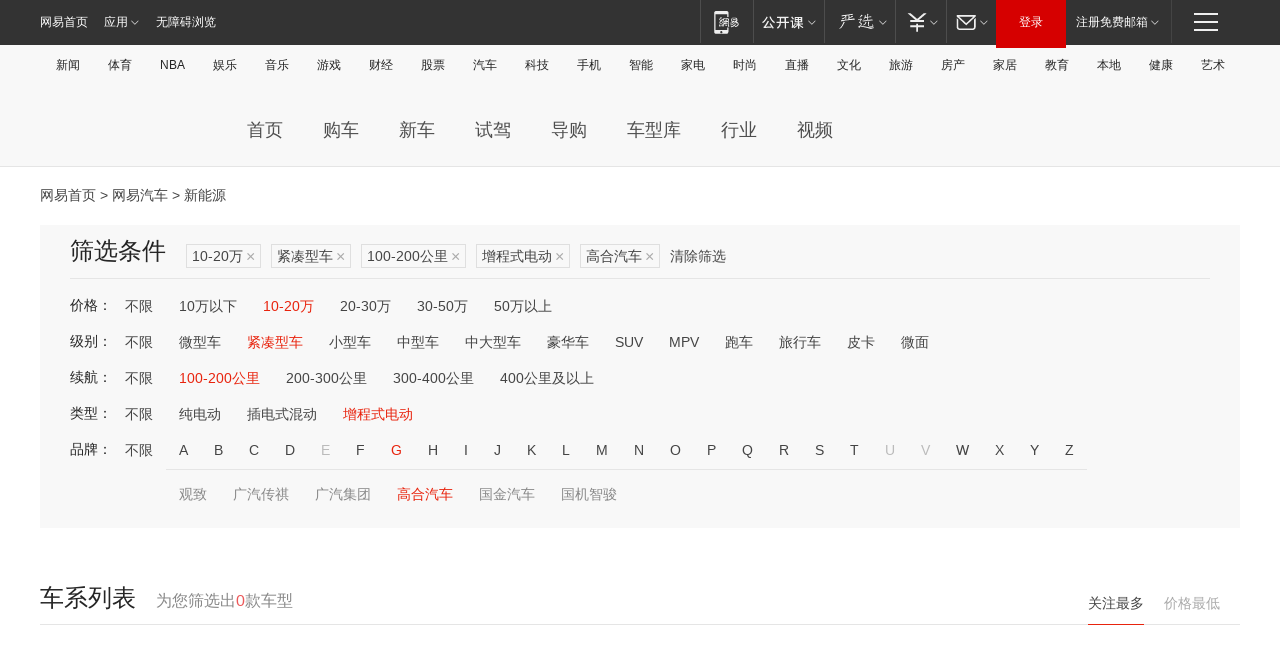

--- FILE ---
content_type: text/html;charset=GBK
request_url: http://product.auto.163.com/search_energy/brandName=19669@duration=100-200@energy=zcse@price=10-20@type=compact/
body_size: 14082
content:
<!DOCTYPE HTML>
<!--[if IE 6 ]> <html id="ne_wrap" class="ne_ua_ie6 ne_ua_ielte8"> <![endif]-->
<!--[if IE 7 ]> <html id="ne_wrap" class="ne_ua_ie7 ne_ua_ielte8"> <![endif]-->
<!--[if IE 8 ]> <html id="ne_wrap" class="ne_ua_ie8 ne_ua_ielte8"> <![endif]-->
<!--[if IE 9 ]> <html id="ne_wrap" class="ne_ua_ie9"> <![endif]-->
<!--[if (gte IE 10)|!(IE)]><!--> <html id="ne_wrap"> <!--<![endif]-->
<head>
    <meta charset="gbk">
    <title>新能源_网易汽车</title>
    <link rel="dns-prefetch" href="//static.ws.126.net">
    <meta name="keywords" content="汽车,汽车网,买车,购车,评测,导购,报价,对比,口碑,汽车报价,国产汽车,大众汽车,丰田汽车,本田汽车,日产汽车," />
    <meta name="description" content="网易汽车_易乐车生活:为您提供最新最全汽车导购,汽车报价,汽车图片,汽车行情,汽车试驾,汽车评测,是服务于购车人群的汽车资讯门户" />
    <script>!function(){window.isNs9=document.documentElement.className.indexOf('ns9')!=-1,nsClsName=' ns12';if(isNs9){return};if(/\?narrow/.test(location.search)||screen.width/10<128&&document.documentElement.clientWidth==screen.width){isNs9=true;nsClsName=' ns9';}document.documentElement.className+=nsClsName;}()</script>
<link href="https://static.ws.126.net/163/f2e/auto/auto.base.2021.css?v7" rel="stylesheet" />
<script src="//static.ws.126.net/163/frontend/libs/antanalysis.min.js"></script>
<script src="//static.ws.126.net/163/frontend/antnest/NTM-3LSDEVVJ-1.js" async="async"></script>
<script src="//static.ws.126.net/f2e/lib/js/ne.js"></script>
<script src="//static.ws.126.net/cnews/js/ntes_jslib_1.x.js" charset="gb2312"></script>
<link href="//static.ws.126.net/163/f2e/auto/product_pc/elec_search//static/css/elec_search.css?ipzgcq" rel="stylesheet"/>
</head>
<body>
<!-- 公共黑色顶部 -->
<!-- /special/ntes_common_model/nte_commonnav2019.html -->



<link rel="stylesheet" href="https://static.ws.126.net/163/f2e/commonnav2019/css/commonnav_headcss-fad753559b.css"/>
<!-- urs -->
<script _keep="true" src="https://urswebzj.nosdn.127.net/webzj_cdn101/message.js" type="text/javascript"></script>
<div class="ntes_nav_wrap" id="js_N_NTES_wrap">
  <div class="ntes-nav" id="js_N_nav">
    <div class="ntes-nav-main clearfix">
            <div class="c-fl" id="js_N_nav_left">
        <a class="ntes-nav-index-title ntes-nav-entry-wide c-fl" href="https://www.163.com/" title="网易首页">网易首页</a>
        <!-- 应用 -->
        <div class="js_N_navSelect ntes-nav-select ntes-nav-select-wide ntes-nav-app  c-fl">
          <a href="https://www.163.com/#f=topnav" class="ntes-nav-select-title ntes-nav-entry-bgblack JS_NTES_LOG_FE">应用
            <em class="ntes-nav-select-arr"></em>
          </a>
          <div class="ntes-nav-select-pop">
            <ul class="ntes-nav-select-list clearfix">
              <li>
                <a href="https://m.163.com/newsapp/#f=topnav">
                  <span>
                    <em class="ntes-nav-app-newsapp">网易新闻</em>
                  </span>
                </a>
              </li>
              <li>
                <a href="https://open.163.com/#f=topnav">
                  <span>
                    <em class="ntes-nav-app-open">网易公开课</em>
                  </span>
                </a>
              </li>
              <li>
                <a href="https://daxue.163.com/offline/download.html">
                  <span>
                    <em class="ntes-nav-app-gaokaozhiyuan">网易高考智愿</em>
                  </span>
                </a>
              </li>
              <li>
                <a href="https://hongcai.163.com/?from=pcsy-button">
                  <span>
                    <em class="ntes-nav-app-hongcai">网易红彩</em>
                  </span>
                </a>
              </li>
              <li>
                <a href="https://u.163.com/aosoutbdbd8">
                  <span>
                    <em class="ntes-nav-app-yanxuan">网易严选</em>
                  </span>
                </a>
              </li>
              <li>
                <a href="https://mail.163.com/client/dl.html?from=mail46">
                  <span>
                    <em class="ntes-nav-app-mail">邮箱大师</em>
                  </span>
                </a>
              </li>
              <li class="last">
                <a href="https://study.163.com/client/download.htm?from=163app&utm_source=163.com&utm_medium=web_app&utm_campaign=business">
                  <span>
                    <em class="ntes-nav-app-study">网易云课堂</em>
                  </span>
                </a>
              </li>
            </ul>
          </div>
        </div>
      </div>
      <div class="c-fr">
        <!-- 片段开始 -->
        <div class="ntes-nav-quick-navigation">
          <a rel="noreferrer"class="ntes-nav-quick-navigation-btn" id="js_N_ntes_nav_quick_navigation_btn" target="_self">
            <em>快速导航
              <span class="menu1"></span>
              <span class="menu2"></span>
              <span class="menu3"></span>
            </em>
          </a>
          <div class="ntes-quicknav-pop" id="js_N_ntes_quicknav_pop">
            <div class="ntes-quicknav-list">
              <div class="ntes-quicknav-content">
                <ul class="ntes-quicknav-column ntes-quicknav-column-1">
                  <li>
                    <h3>
                      <a href="https://news.163.com">新闻</a>
                    </h3>
                  </li>
                  <li>
                    <a href="https://news.163.com/domestic">国内</a>
                  </li>
                  <li>
                    <a href="https://news.163.com/world">国际</a>
                  </li>
                  <li>
                    <a href="https://view.163.com">评论</a>
                  </li>
                  <li>
                    <a href="https://war.163.com">军事</a>
                  </li>
                  <li>
                    <a href="https://news.163.com/special/wangsansanhome/">王三三</a>
                  </li>
                </ul>
                <ul class="ntes-quicknav-column ntes-quicknav-column-2">
                  <li>
                    <h3>
                      <a href="https://sports.163.com">体育</a>
                    </h3>
                  </li>
                  <li>
                    <a href="https://sports.163.com/nba">NBA</a>
                  </li>
                  <li>
                    <a href="https://sports.163.com/cba">CBA</a>
                  </li>
                  <li>
                    <a href="https://sports.163.com/allsports">综合</a>
                  </li>
                  <li>
                    <a href="https://sports.163.com/zc">中超</a>
                  </li>
                  <li>
                    <a href="https://sports.163.com/world">国际足球</a>
                  </li>
                  <li>
                    <a href="https://sports.163.com/yc">英超</a>
                  </li>
                  <li>
                    <a href="https://sports.163.com/xj">西甲</a>
                  </li>
                  <li>
                    <a href="https://sports.163.com/yj">意甲</a>
                  </li>
                </ul>
                <ul class="ntes-quicknav-column ntes-quicknav-column-3">
                  <li>
                    <h3>
                      <a href="https://ent.163.com">娱乐</a>
                    </h3>
                  </li>
                  <li>
                    <a href="https://ent.163.com/star">明星</a>
                  </li>
                  <li>
                    <a href="https://ent.163.com/photo">图片</a>
                  </li>
                  <li>
                    <a href="https://ent.163.com/movie">电影</a>
                  </li>
                  <li>
                    <a href="https://ent.163.com/tv">电视</a>
                  </li>
                  <li>
                    <a href="https://ent.163.com/music">音乐</a>
                  </li>
                  <li>
                    <a href="https://ent.163.com/special/gsbjb/">稿事编辑部</a>
                  </li>
                  <li>
                    <a href="https://ent.163.com/special/focus_ent/">娱乐FOCUS</a>
                  </li>
                </ul>
                <ul class="ntes-quicknav-column ntes-quicknav-column-4">
                  <li>
                    <h3>
                      <a href="https://money.163.com">财经</a>
                    </h3>
                  </li>
                  <li>
                    <a href="https://money.163.com/stock">股票</a>
                  </li>
                  <li>
                    <a href="http://quotes.money.163.com/stock">行情</a>
                  </li>
                  <li>
                    <a href="https://money.163.com/ipo">新股</a>
                  </li>
                  <li>
                    <a href="https://money.163.com/finance">金融</a>
                  </li>
                  <li>
                    <a href="https://money.163.com/fund">基金</a>
                  </li>
                  <li>
                    <a href="https://biz.163.com">商业</a>
                  </li>
                  <li>
                    <a href="https://money.163.com/licai">理财</a>
                  </li>
                </ul>
                <ul class="ntes-quicknav-column ntes-quicknav-column-5">
                  <li>
                    <h3>
                      <a href="https://auto.163.com">汽车</a>
                    </h3>
                  </li>
                  <li>
                    <a href="https://auto.163.com/buy">购车</a>
                  </li>
                  <li>
                    <a href="https://auto.163.com/depreciate">行情</a>
                  </li>
                  <li>
                    <a href="http://product.auto.163.com">车型库</a>
                  </li>
                  <li>
                    <a href="https://auto.163.com/elec">新能源</a>
                  </li>
                  <li>
                    <a href="https://auto.163.com/news">行业</a>
                  </li>
                </ul>
                <ul class="ntes-quicknav-column ntes-quicknav-column-6">
                  <li>
                    <h3>
                      <a href="https://tech.163.com">科技</a>
                    </h3>
                  </li>
                  <li>
                    <a href="https://tech.163.com/telecom/">通信</a>
                  </li>
                  <li>
                    <a href="https://tech.163.com/it">IT</a>
                  </li>
                  <li>
                    <a href="https://tech.163.com/internet">互联网</a>
                  </li>
                  <li>
                    <a href="https://tech.163.com/special/chzt">特别策划</a>
                  </li>
                  <li>
                    <a href="https://tech.163.com/smart/">网易智能</a>
                  </li>
                  <li>
                    <a href="https://hea.163.com/">家电</a>
                  </li>
                </ul>
                <ul class="ntes-quicknav-column ntes-quicknav-column-7">
                  <li>
                    <h3>
                      <a href="https://fashion.163.com">时尚</a>
                    </h3>
                  </li>
                  <li>
                    <a href="https://baby.163.com">亲子</a>
                  </li>
                  <li>
                    <a href="https://fashion.163.com/art">艺术</a>
                  </li>
                </ul>
                <ul class="ntes-quicknav-column ntes-quicknav-column-8">
                  <li>
                    <h3>
                      <a href="https://mobile.163.com">手机</a>
                      <span>/</span>
                      <a href="https://digi.163.com/">数码</a>
                    </h3>
                  </li>
                  <li>
                    <a href="https://tech.163.com/special/ydhlw">移动互联网</a>
                  </li>
                  <li>
                    <a href="https://mobile.163.com/special/jqkj_list/">惊奇科技</a>
                  </li>
                  <li>
                    <a href="https://mobile.163.com/special/cpshi_list/">易评机</a>
                  </li>
                </ul>
                <ul class="ntes-quicknav-column ntes-quicknav-column-9">
                  <li>
                    <h3>
                      <a href="https://house.163.com">房产</a>
                      <span>/</span>
                      <a href="https://home.163.com">家居</a>
                    </h3>
                  </li>
                  <li>
                    <a href="https://bj.house.163.com">北京房产</a>
                  </li>
                  <li>
                    <a href="https://sh.house.163.com">上海房产</a>
                  </li>
                  <li>
                    <a href="https://gz.house.163.com">广州房产</a>
                  </li>
                  <li>
                    <a href="https://house.163.com/city">全部分站</a>
                  </li>
                  <li>
                    <a href="https://xf.house.163.com">楼盘库</a>
                  </li>
                  <li>
                    <a href="https://home.163.com/jiaju/">家具</a>
                  </li>
                  <li>
                    <a href="https://home.163.com/weiyu/">卫浴</a>
                  </li>
                </ul>
                <ul class="ntes-quicknav-column ntes-quicknav-column-10">
                  <li>
                    <h3>
                      <a href="https://travel.163.com">旅游</a>
                    </h3>
                  </li>
                  <li>
                    <a href="https://travel.163.com/outdoor">自驾露营</a>
                  </li>
                  <li>
                    <a href="https://travel.163.com/food">美食</a>
                  </li>
                </ul>
                <ul class="ntes-quicknav-column ntes-quicknav-column-11">
                  <li>
                    <h3>
                      <a href="https://edu.163.com">教育</a>
                    </h3>
                  </li>
                  <li>
                    <a href="https://edu.163.com/yimin">移民</a>
                  </li>
                  <li>
                    <a href="https://edu.163.com/liuxue">留学</a>
                  </li>
                  <li>
                    <a href="https://edu.163.com/en">外语</a>
                  </li>
                  <li>
                    <a href="https://edu.163.com/gaokao">高考</a>
                  </li>
                </ul>
                <div class="ntes-nav-sitemap">
                  <a href="https://sitemap.163.com/">
                    <i></i>查看网易地图</a>
                </div>
              </div>
            </div>
          </div>
        </div>
        <div class="c-fr">
          <div class="c-fl" id="js_N_navLoginBefore">
            <div id="js_N_navHighlight" class="js_loginframe ntes-nav-login ntes-nav-login-normal">
              <a href="https://reg.163.com/" class="ntes-nav-login-title" id="js_N_nav_login_title">登录</a>
              <div class="ntes-nav-loginframe-pop" id="js_N_login_wrap">
                <!--加载登陆组件-->
              </div>
            </div>
            <div class="js_N_navSelect ntes-nav-select ntes-nav-select-wide  JS_NTES_LOG_FE c-fl">
              <a class="ntes-nav-select-title ntes-nav-select-title-register" href="https://mail.163.com/register/index.htm?from=163navi&regPage=163">注册免费邮箱
                <em class="ntes-nav-select-arr"></em>
              </a>
              <div class="ntes-nav-select-pop">
                <ul class="ntes-nav-select-list clearfix" style="width:210px;">
                  <li>
                    <a href="https://reg1.vip.163.com/newReg1/reg?from=new_topnav&utm_source=new_topnav">
                      <span style="width:190px;">注册VIP邮箱（特权邮箱，付费）</span>
                    </a>
                  </li>
                  <li class="last JS_NTES_LOG_FE">
                    <a href="https://mail.163.com/client/dl.html?from=mail46">
                      <span style="width:190px;">免费下载网易官方手机邮箱应用</span>
                    </a>
                  </li>
                </ul>
              </div>
            </div>
          </div>
          <div class="c-fl" id="js_N_navLoginAfter" style="display:none">
            <div id="js_N_logined_warp" class="js_N_navSelect ntes-nav-select ntes-nav-logined JS_NTES_LOG_FE">
              <a class="ntes-nav-select-title ntes-nav-logined-userinfo">
                <span id="js_N_navUsername" class="ntes-nav-logined-username"></span>
                <em class="ntes-nav-select-arr"></em>
              </a>
              <div id="js_login_suggest_wrap" class="ntes-nav-select-pop">
                <ul id="js_logined_suggest" class="ntes-nav-select-list clearfix"></ul>
              </div>
            </div>
            <a class="ntes-nav-entry-wide c-fl" target="_self" id="js_N_navLogout">安全退出</a>
          </div>
        </div>
        <ul class="ntes-nav-inside">
          <li>
            <div class="js_N_navSelect ntes-nav-select c-fl">
              <a href="https://www.163.com/newsapp/#f=163nav" class="ntes-nav-mobile-title ntes-nav-entry-bgblack">
                <em class="ntes-nav-entry-mobile">移动端</em>
              </a>
              <div class="qrcode-img">
                <a href="https://www.163.com/newsapp/#f=163nav">
                  <img src="//static.ws.126.net/f2e/include/common_nav/images/topapp.jpg">
                </a>
              </div>
            </div>
          </li>
          <li>
            <div class="js_N_navSelect ntes-nav-select c-fl">
              <a id="js_love_url" href="https://open.163.com/#ftopnav0" class="ntes-nav-select-title ntes-nav-select-title-huatian ntes-nav-entry-bgblack">
                <em class="ntes-nav-entry-huatian">网易公开课</em>
                <em class="ntes-nav-select-arr"></em>
                <span class="ntes-nav-msg">
                  <em class="ntes-nav-msg-num"></em>
                </span>
              </a>
              <div class="ntes-nav-select-pop ntes-nav-select-pop-huatian">
                <ul class="ntes-nav-select-list clearfix">
                  <li>
                    <a href="https://open.163.com/ted/#ftopnav1">
                      <span>TED</span>
                    </a>
                  </li>
                  <li>
                    <a href="https://open.163.com/cuvocw/#ftopnav2">
                      <span>中国大学视频公开课</span>
                    </a>
                  </li>
                  <li>
                    <a href="https://open.163.com/ocw/#ftopnav3">
                      <span>国际名校公开课</span>
                    </a>
                  </li>
                  <li>
                    <a href="https://open.163.com/appreciation/#ftopnav4">
                      <span>赏课·纪录片</span>
                    </a>
                  </li>
                  <li>
                    <a href="https://vip.open.163.com/#ftopnav5">
                      <span>付费精品课程</span>
                    </a>
                  </li>
                  <li>
                    <a href="https://open.163.com/special/School/beida.html#ftopnav6">
                      <span>北京大学公开课</span>
                    </a>
                  </li>
                  <li class="last">
                    <a href="https://open.163.com/newview/movie/courseintro?newurl=ME7HSJR07#ftopnav7">
                      <span>英语课程学习</span>
                    </a>
                  </li>
                </ul>
              </div>
            </div>
          </li>
          <li>
            <div class="js_N_navSelect ntes-nav-select c-fl">
              <a id="js_lofter_icon_url" href="https://you.163.com/?from=web_fc_menhu_xinrukou_1" class="ntes-nav-select-title ntes-nav-select-title-lofter ntes-nav-entry-bgblack">
                <em class="ntes-nav-entry-lofter">网易严选</em>
                <em class="ntes-nav-select-arr"></em>
                <span class="ntes-nav-msg" id="js_N_navLofterMsg">
                  <em class="ntes-nav-msg-num"></em>
                </span>
              </a>
              <div class="ntes-nav-select-pop ntes-nav-select-pop-lofter">
                <ul id="js_lofter_pop_url" class="ntes-nav-select-list clearfix">
                  <li>
                    <a href="https://act.you.163.com/act/pub/ABuyLQKNmKmK.html?from=out_ynzy_xinrukou_2">
                      <span>新人特价</span>
                    </a>
                  </li>
                  <li>
                    <a href="https://you.163.com/topic/v1/pub/Pew1KBH9Au.html?from=out_ynzy_xinrukou_3">
                      <span>9.9专区</span>
                    </a>
                  </li>
                  <li>
                    <a href="https://you.163.com/item/newItemRank?from=out_ynzy_xinrukou_4">
                      <span>新品热卖</span>
                    </a>
                  </li>
                  <li>
                    <a href="https://you.163.com/item/recommend?from=out_ynzy_xinrukou_5">
                      <span>人气好物</span>
                    </a>
                  </li>
                  <li>
                    <a href="https://you.163.com/item/list?categoryId=1005000&from=out_ynzy_xinrukou_7">
                      <span>居家生活</span>
                    </a>
                  </li>
                  <li>
                    <a href="https://you.163.com/item/list?categoryId=1010000&from=out_ynzy_xinrukou_8">
                      <span>服饰鞋包</span>
                    </a>
                  </li>
                  <li>
                    <a href="https://you.163.com/item/list?categoryId=1011000&from=out_ynzy_xinrukou_9">
                      <span>母婴亲子</span>
                    </a>
                  </li>
                  <li class="last">
                    <a href="https://you.163.com/item/list?categoryId=1005002&from=out_ynzy_xinrukou_10">
                      <span>美食酒水</span>
                    </a>
                  </li>
                </ul>
              </div>
            </div>
          </li>
          <li>
            <div class="js_N_navSelect ntes-nav-select c-fl">
              <a href="https://ecard.163.com/" class="ntes-nav-select-title
        ntes-nav-select-title-money ntes-nav-entry-bgblack">
                <em class="ntes-nav-entry-money">支付</em>
                <em class="ntes-nav-select-arr"></em>
              </a>
              <div class="ntes-nav-select-pop ntes-nav-select-pop-temp">
                <ul class="ntes-nav-select-list clearfix">
                  <li>
                    <a href="https://ecard.163.com/#f=topnav">
                      <span>一卡通充值</span>
                    </a>
                  </li>
                  <li>
                    <a href="https://ecard.163.com/script/index#f=topnav">
                      <span>一卡通购买</span>
                    </a>
                  </li>
                  <li>
                    <a href="https://epay.163.com/">
                      <span>我的网易支付</span>
                    </a>
                  </li>
                  <li>
                    <a href="https://3c.163.com/?from=wangyimenhu16">
                      <span>网易智造</span>
                    </a>
                  </li>
                  <li class="last">
                    <a href="https://globalpay.163.com/home">
                      <span>网易跨境支付</span>
                    </a>
                  </li>
                </ul>
              </div>
            </div>
          </li>
          <li>
            <div class="js_N_navSelect ntes-nav-select c-fl">
              <a id="js_mail_url" rel="noreferrer"class="ntes-nav-select-title
        ntes-nav-select-title-mail ntes-nav-entry-bgblack">
                <em class="ntes-nav-entry-mail">邮箱</em>
                <em class="ntes-nav-select-arr"></em>
                <span class="ntes-nav-msg" id="js_N_navMailMsg">
                  <em class="ntes-nav-msg-num" id="js_N_navMailMsgNum"></em>
                </span>
              </a>
              <div class="ntes-nav-select-pop ntes-nav-select-pop-mail">
                <ul class="ntes-nav-select-list clearfix">
                  <li>
                    <a href="https://email.163.com/#f=topnav">
                      <span>免费邮箱</span>
                    </a>
                  </li>
                  <li>
                    <a href="https://vipmail.163.com/#f=topnav">
                      <span>VIP邮箱</span>
                    </a>
                  </li>
                  <li>
                    <a href="https://qiye.163.com/?from=NetEase163top">
                      <span>企业邮箱</span>
                    </a>
                  </li>
                  <li>
                    <a href="https://mail.163.com/register/index.htm?from=ntes_nav&regPage=163">
                      <span>免费注册</span>
                    </a>
                  </li>
                  <li class="last">
                    <a href="https://mail.163.com/dashi/dlpro.html?from=mail46">
                      <span>客户端下载</span>
                    </a>
                  </li>
                </ul>
              </div>
            </div>
          </li>
        </ul>
      </div>
    </div>
  </div>
</div>
<script src="https://static.ws.126.net/163/f2e/commonnav2019/js/commonnav_headjs-d6073b0f5a.js"></script>


<div class="auto_header">
	<div class="container">
		<!-- 公共二级导航 -->
		<!-- /special/ntes_common_model/site_subnav2019.html -->

<div class="N-nav-channel JS_NTES_LOG_FE" data-module-name="xwwzy_11_headdaohang">
    <a class="first" href="https://news.163.com/">新闻</a><a href="https://sports.163.com/">体育</a><a href="https://sports.163.com/nba/">NBA</a><a href="https://ent.163.com/">娱乐</a><a href="https://ent.163.com/music/">音乐</a><a href="https://tech.163.com/game/">游戏</a><a href="https://money.163.com/">财经</a><a href="https://money.163.com/stock/">股票</a><a id="_link_auto" href="https://auto.163.com/">汽车</a><a href="https://tech.163.com/">科技</a><a href="https://mobile.163.com/">手机</a><a href="https://tech.163.com/smart/">智能</a><a href="https://hea.163.com/">家电</a><a href="https://fashion.163.com/">时尚</a><a href="https://v.163.com/">直播</a><a href="https://culture.163.com/">文化</a><a href="https://travel.163.com/">旅游</a><a id="houseUrl" href="https://house.163.com/">房产</a><a href="https://home.163.com/" id="homeUrl">家居</a><a href="https://edu.163.com/">教育</a><a id="_link_game" href="https://news.163.com/">本地</a><a href="https://jiankang.163.com/">健康</a><a class="last" href="https://art.163.com/">艺术</a>
</div>
<!-- 游戏替换为本地，并定向 0310-->
<!-- 配置定向城市 -->
<script type="text/javascript" _keep="true">
var HouseNavBendiTxt = {
    "province": [
        {
            "name": "北京市",
            "shortName": "北京",
            "url":"https://bj.news.163.com/"
        },
        {
            "name": "上海市",
            "shortName": "上海",
            "url":"https://sh.news.163.com/"
        },
        {
            "name": "天津市",
            "shortName": "天津",
            "url":"https://tj.news.163.com/"
        },
        {
            "name": "广东省",
            "shortName": "广东",
            "url":"https://gd.news.163.com/"
        },
        {
            "name": "江苏省",
            "shortName": "江苏",
            "url":"https://js.news.163.com/"
        },
        {
            "name": "浙江省",
            "shortName": "浙江",
            "url":"https://zj.news.163.com/"
        },
        {
            "name": "四川省",
            "shortName": "四川",
            "url":"https://sc.news.163.com/"
        },
        {
            "name": "黑龙江省",
            "shortName": "黑龙江",
            "url":"https://hlj.news.163.com/"
        },
        {
            "name": "吉林省",
            "shortName": "吉林",
            "url":"https://jl.news.163.com/"
        },
        {
            "name": "辽宁省",
            "shortName": "辽宁",
            "url":"https://liaoning.news.163.com/"
        },
        {
            "name": "内蒙古自治区",
            "shortName": "内蒙古",
            "url":"https://hhht.news.163.com/"
        },
        {
            "name": "河北省",
            "shortName": "河北",
            "url":"https://hebei.news.163.com/"
        },
        {
            "name": "河南省",
            "shortName": "河南",
            "url":"https://henan.163.com/"
        },
        {
            "name": "山东省",
            "shortName": "山东",
            "url":"https://sd.news.163.com/"
        },
        {
            "name": "陕西省",
            "shortName": "陕西",
            "url":"https://shanxi.news.163.com/"
        },
        {
            "name": "甘肃省",
            "shortName": "甘肃",
            "url":"https://gs.news.163.com/"
        },
        {
            "name": "宁夏回族自治区",
            "shortName": "宁夏",
            "url":"https://ningxia.news.163.com/"
        },
        {
            "name": "新疆维吾尔自治区",
            "shortName": "新疆",
            "url":"https://xj.news.163.com/"
        },
        {
            "name": "安徽省",
            "shortName": "安徽",
            "url":"https://ah.news.163.com/"
        },
        {
            "name": "福建省",
            "shortName": "福建",
            "url":"https://fj.news.163.com/"
        },
        {
            "name": "广西壮族自治区",
            "shortName": "广西",
            "url":"https://gx.news.163.com/"
        },
        {
            "name": "重庆市",
            "shortName": "重庆",
            "url":"https://chongqing.163.com/"
        },
        {
            "name": "湖北省",
            "shortName": "湖北",
            "url":"https://hb.news.163.com/"
        },
        {
            "name": "江西省",
            "shortName": "江西",
            "url":"https://jx.news.163.com/"
        },
        {
            "name": "海南省",
            "shortName": "海南",
            "url":"https://hn.news.163.com/"
        },
        {
            "name": "贵州省",
            "shortName": "贵州",
            "url":"https://gz.news.163.com/"
        },
        {
            "name": "云南省",
            "shortName": "云南",
            "url":"https://yn.news.163.com/"
        },
        {
            "name": "山西省",
            "shortName": "山西",
            "url":"https://sx.news.163.com"
        },
        {
            "name": "西藏自治区",
            "shortName": "北京",
            "url":"https://bj.news.163.com/"
        },
        {
            "name": "香港特别行政区",
            "shortName": "广东",
            "url":"https://gd.news.163.com/"
        },
        {
            "name": "澳门特别行政区",
            "shortName": "广东",
            "url":"https://gd.news.163.com/"
        },
        {
            "name": "台湾省",
            "shortName": "广东",
            "url":"https://gd.news.163.com/"
        },
        {
            "name": "天津市",
            "shortName": "北京",
            "url":"https://bj.news.163.com/"
        },
        {
            "name": "青海省",
            "shortName": "北京",
            "url":"https://bj.news.163.com/"
        }
    ],
    "city": [
        {
            "name": "大连市",
            "shortName": "大连",
            "url":"https://dl.news.163.com"
        },
        {
            "name": "青岛市",
            "shortName": "青岛",
            "url":"https://qingdao.news.163.com"
        },
        {
            "name": "宁波市",
            "shortName": "宁波",
            "url":"https://zj.news.163.com/ningbo/"
        },
        {
            "name": "厦门市",
            "shortName": "厦门",
            "url":"https://xiamen.news.163.com"
        },
        {
            "name": "深圳市",
            "shortName": "深圳",
            "url":"https://shenzhen.news.163.com/"
        }
    ],
    "defalt": {
            "name": "",
            "shortName": "本地",
            "url":"https://news.163.com/"
        }
};
</script>
<script type="text/javascript" _keep="true">
            (function(){
                //本地设置定向省份
                function setBendiName(){
                    var js_nav_bendi = document.getElementById("_link_game");
                    var cityname = "";
                    var cityurl = "";
                    var _loc = window.localAddress;
                    if(!js_nav_bendi)
                        return;
                    if(HouseNavBendiTxt.city && _loc){
                        var citylist = HouseNavBendiTxt.city;
                        var localcity = _loc.city;
                        for(var i=0;i<citylist.length;i++){
                            if(citylist[i].name.indexOf(localcity) != -1){
                                cityname = citylist[i].shortName;
                                cityurl = citylist[i].url;
                                break;
                            }
                        }
                    }
                    if(cityname == "" && cityurl == "" && HouseNavBendiTxt.province && _loc){
                        var provincelist = HouseNavBendiTxt.province;
                        var localprovince = _loc.province;
                        for(var i=0;i<provincelist.length;i++){
                            if(provincelist[i].name.indexOf(localprovince) != -1){
                                cityname = provincelist[i].shortName;
                                cityurl = provincelist[i].url;
                                break;
                            }
                        }
                    }
                    if(js_nav_bendi && cityname != "" && cityurl != ""){
                        js_nav_bendi.innerHTML = cityname;
                        js_nav_bendi.href = cityurl;
                    }
                    if(js_nav_bendi && cityname == "" && cityurl == ""){
                        js_nav_bendi.innerHTML = "本地";
                        js_nav_bendi.href = "https://news.163.com";
                    }
                }
                
                if(window.HouseNavBendiTxt && window.NTESCommonNavigator){
                    var utils = NTESCommonNavigator.utils;
                    utils.jsonp("https://ipservice.ws.126.net/locate/api/getLocByIp", {}, function(res){
                        if(res && res.result){
                            window.localAddress = res.result;
                            setBendiName();
                        }
                    });
                }
            })();
        </script>

		<!-- LOGO、搜索 -->
		<!-- <div class="auto-channel clearfix">
			<div class="auto_logo">
				<a href="https://auto.163.com/" title="网易汽车">网易汽车</a>
			</div> -->
			<!--include virtual="/auto_pc_common/auto_search.html" -->
		<!-- </div> -->

		<!-- 频道导航 -->
		<script>var currentNav = '新能源';</script>
		<!-- /special/sp/2016channel_menu.html -->

<div class="auto-nav">
  <div class="auto-logo"><img src="https://fps-pro.ws.126.net/fps-pro/frontends/auto_index_2025/index/images/auto_logo.png" alt="" /></div>
  <ul class="auto-nav-list">
    <li class="nav-item "><a href="https://auto.163.com/">首页</a></li>
    <li class="nav-item "><a href="https://auto.163.com/buy">购车</a></li>
    <li class="nav-item "><a href="https://auto.163.com/newcar">新车</a></li>
    <li class="nav-item "><a href="https://auto.163.com/test">试驾</a></li>
    <li class="nav-item "><a href="https://auto.163.com/guide">导购</a></li>
    <li class="nav-item "><a href="https://product.auto.163.com/#DQ2001">车型库</a></li>
    <li class="nav-item "><a href="https://auto.163.com/news">行业</a></li>
    <li class="nav-item "><a href="https://auto.163.com/video">视频</a></li>
  </ul>
</div>
<style>
  .auto-nav {
    width: 1200px;
    height: 36px;
    margin: 26px auto 18px auto;
  }
  .auto-nav .auto-logo {
    float: left;
    width: 167px;
    height: 36px;
  }
  .auto-nav .auto-logo img {
    background: transparent;
    width: 100%;
    height: 100%;
  }
  .auto-nav .auto-nav-list {
    float: left;
    margin-left: 20px;
  }
  .auto-nav .auto-nav-list .nav-item {
    float: left;
  }
  .auto-nav .auto-nav-list .nav-item a {
    display: block;
    padding: 0 20px;
    font-size: 18px;
    line-height: 36px;
    font-weight: 400;
    color: #4e4e4e;
	text-decoration: none;
  }
  .auto-nav .auto-nav-list .nav-item:hover a {
    background-color: #eee;
  }
  .auto-nav .auto-nav-list .nav-item.active a {
    color: #e10000;
  }
  .auto-nav .auto-nav-list .nav-item a.active {
    color: #e10000;
  }
</style>

<script>
	(function($){
		if($==undefined) return;
		var curNav = window['currentNav'];
		var tagA = $('.auto-nav .nav-item a');

		for (var i = 0; i < tagA.length; i++) {
			if(tagA[i].hostname=='auto.163.com') continue;
			if(curNav){
				if(tagA[i].innerHTML==curNav){
					$(tagA[i]).addClass('active');
					break;
				}
				continue;
			}
			if(tagA[i].hostname==location.hostname && location.pathname.indexOf(tagA[i].pathname)!=-1){
				$(tagA[i]).addClass('active');
				break;
			}
		}
	})(window['jQuery']||window['NE']);
</script>
	</div>
</div>

<div class="container clearfix">
    <!--  -->

    <!-- 面包屑 -->
    <div class="auto-cur-location">
        <a href="https://www.163.com/" title="网易首页">网易首页</a> &gt;
        <a href="https://auto.163.com/" title="网易汽车">网易汽车</a> &gt; 新能源
    </div>

    <!-- 筛选条件 -->
	<div class="search-box">
    <div class="hd">
        <p class="c-t">筛选条件</p>
        <div class="c-tag">
            <dl>
                                 <dd class="clearfix">                      
                                                    <a href="/search_energy/brandName=19669@duration=100-200@energy=zcse@type=compact/">10-20万<span>×</span></a>
                                                    <a href="/search_energy/brandName=19669@duration=100-200@energy=zcse@price=10-20/">紧凑型车<span>×</span></a>
                                                    <a href="/search_energy/brandName=19669@energy=zcse@price=10-20@type=compact/">100-200公里<span>×</span></a>
                                                    <a href="/search_energy/brandName=19669@duration=100-200@price=10-20@type=compact/">增程式电动<span>×</span></a>
                                                    <a href="/search_energy/duration=100-200@energy=zcse@price=10-20@type=compact/">高合汽车<span>×</span></a>
                                                <a class="empty" href="/search_energy/">清除筛选</a>
                 </dd>
                            </dl>
        </div>

        
    </div>

    <!-- 列表 -->
    <div class="bd j-search-bd">
        <input type="hidden" value="10-20" id="j-search-price">
        <input type="hidden" value="compact" id="j-search-type">
        <input type="hidden" value="100-200" id="j-search-duration">        
        <input type="hidden" value="zcse" id="j-search-energy">
        <input type="hidden" value="19669" id="j-search-brandName">
                        <dl>
            <dt>价格：</dt>
            <dd class="clearfix">            	
                            <a href="/search_energy/brandName=19669@duration=100-200@energy=zcse@type=compact/" >不限</a>
                            <a href="/search_energy/brandName=19669@duration=100-200@energy=zcse@price=below10@type=compact/" >10万以下</a>
                            <a href="/search_energy/brandName=19669@duration=100-200@energy=zcse@price=10-20@type=compact/" class="active">10-20万</a>
                            <a href="/search_energy/brandName=19669@duration=100-200@energy=zcse@price=20-30@type=compact/" >20-30万</a>
                            <a href="/search_energy/brandName=19669@duration=100-200@energy=zcse@price=30-50@type=compact/" >30-50万</a>
                            <a href="/search_energy/brandName=19669@duration=100-200@energy=zcse@price=above50@type=compact/" >50万以上</a>
                        </dd>
        </dl>
                              <dl>
            <dt>级别：</dt>
            <dd class="clearfix">            	
                            <a href="/search_energy/brandName=19669@duration=100-200@energy=zcse@price=10-20/" >不限</a>
                            <a href="/search_energy/brandName=19669@duration=100-200@energy=zcse@price=10-20@type=mini/" >微型车</a>
                            <a href="/search_energy/brandName=19669@duration=100-200@energy=zcse@price=10-20@type=compact/" class="active">紧凑型车</a>
                            <a href="/search_energy/brandName=19669@duration=100-200@energy=zcse@price=10-20@type=smart/" >小型车</a>
                            <a href="/search_energy/brandName=19669@duration=100-200@energy=zcse@price=10-20@type=middle/" >中型车</a>
                            <a href="/search_energy/brandName=19669@duration=100-200@energy=zcse@price=10-20@type=large/" >中大型车</a>
                            <a href="/search_energy/brandName=19669@duration=100-200@energy=zcse@price=10-20@type=luxury/" >豪华车</a>
                            <a href="/search_energy/brandName=19669@duration=100-200@energy=zcse@price=10-20@type=suv/" >SUV</a>
                            <a href="/search_energy/brandName=19669@duration=100-200@energy=zcse@price=10-20@type=mpv/" >MPV</a>
                            <a href="/search_energy/brandName=19669@duration=100-200@energy=zcse@price=10-20@type=race/" >跑车</a>
                            <a href="/search_energy/brandName=19669@duration=100-200@energy=zcse@price=10-20@type=trav/" >旅行车</a>
                            <a href="/search_energy/brandName=19669@duration=100-200@energy=zcse@price=10-20@type=pcar/" >皮卡</a>
                            <a href="/search_energy/brandName=19669@duration=100-200@energy=zcse@price=10-20@type=mb/" >微面</a>
                        </dd>
        </dl>
                              <dl>
            <dt>续航：</dt>
            <dd class="clearfix">            	
                            <a href="/search_energy/brandName=19669@energy=zcse@price=10-20@type=compact/" >不限</a>
                            <a href="/search_energy/brandName=19669@duration=100-200@energy=zcse@price=10-20@type=compact/" class="active">100-200公里</a>
                            <a href="/search_energy/brandName=19669@duration=200-300@energy=zcse@price=10-20@type=compact/" >200-300公里</a>
                            <a href="/search_energy/brandName=19669@duration=300-400@energy=zcse@price=10-20@type=compact/" >300-400公里</a>
                            <a href="/search_energy/brandName=19669@duration=above400@energy=zcse@price=10-20@type=compact/" >400公里及以上</a>
                        </dd>
        </dl>
                              <dl>
            <dt>类型：</dt>
            <dd class="clearfix">            	
                            <a href="/search_energy/brandName=19669@duration=100-200@price=10-20@type=compact/" >不限</a>
                            <a href="/search_energy/brandName=19669@duration=100-200@energy=electric@price=10-20@type=compact/" >纯电动</a>
                            <a href="/search_energy/brandName=19669@duration=100-200@energy=plugh@price=10-20@type=compact/" >插电式混动</a>
                            <a href="/search_energy/brandName=19669@duration=100-200@energy=zcse@price=10-20@type=compact/" class="active">增程式电动</a>
                        </dd>
        </dl>
                              <dl>
            <dt>品牌：</dt>
            <dd class="clearfix">
            	                <a  href="/search_energy/duration=100-200@energy=zcse@price=10-20@type=compact/" >不限</a>                
                                <div class="a-list">
                    <div class="btn-letter">
                                        <a id="A" >A</a>
                                        <a id="B" >B</a>
                                        <a id="C" >C</a>
                                        <a id="D" >D</a>
                                        <a id="E"                         class="disable"
                    >E</a>
                                        <a id="F" >F</a>
                                        <a id="G"                         class="active"
                    >G</a>
                                        <a id="H" >H</a>
                                        <a id="I" >I</a>
                                        <a id="J" >J</a>
                                        <a id="K" >K</a>
                                        <a id="L" >L</a>
                                        <a id="M" >M</a>
                                        <a id="N" >N</a>
                                        <a id="O" >O</a>
                                        <a id="P" >P</a>
                                        <a id="Q" >Q</a>
                                        <a id="R" >R</a>
                                        <a id="S" >S</a>
                                        <a id="T" >T</a>
                                        <a id="U"                         class="disable"
                    >U</a>
                                        <a id="V"                         class="disable"
                    >V</a>
                                        <a id="W" >W</a>
                                        <a id="X" >X</a>
                                        <a id="Y" >Y</a>
                                        <a id="Z" >Z</a>
                                        </div>                                    
                    <div class="letter-cont">
                                                                        	<div class="item">
                                                                             <a href="/search_energy/brandName=20256@duration=100-200@energy=zcse@price=10-20@type=compact/" >AITO</a>                             
                                                     <a href="/search_energy/brandName=1685@duration=100-200@energy=zcse@price=10-20@type=compact/" >奥迪</a>                             
                                                     <a href="/search_energy/brandName=19021@duration=100-200@energy=zcse@price=10-20@type=compact/" >埃安</a>                             
                                                     <a href="/search_energy/brandName=19106@duration=100-200@energy=zcse@price=10-20@type=compact/" >爱驰</a>                             
                                                     <a href="/search_energy/brandName=20277@duration=100-200@energy=zcse@price=10-20@type=compact/" >阿维塔</a>                             
                                                     <a href="/search_energy/brandName=1684@duration=100-200@energy=zcse@price=10-20@type=compact/" >阿斯顿·马丁</a>                             
                                                     <a href="/search_energy/brandName=18719@duration=100-200@energy=zcse@price=10-20@type=compact/" >ARCFOX极狐</a>                             
                                                     <a href="/search_energy/brandName=18791@duration=100-200@energy=zcse@price=10-20@type=compact/" >艾康尼克</a>                             
                                                </div>                         
                                                                        	<div class="item">
                                                                             <a href="/search_energy/brandName=1694@duration=100-200@energy=zcse@price=10-20@type=compact/" >奔驰</a>                             
                                                     <a href="/search_energy/brandName=1686@duration=100-200@energy=zcse@price=10-20@type=compact/" >宝马</a>                             
                                                     <a href="/search_energy/brandName=15231@duration=100-200@energy=zcse@price=10-20@type=compact/" >宝骏</a>                             
                                                     <a href="/search_energy/brandName=1693@duration=100-200@energy=zcse@price=10-20@type=compact/" >保时捷</a>                             
                                                     <a href="/search_energy/brandName=1690@duration=100-200@energy=zcse@price=10-20@type=compact/" >别克</a>                             
                                                     <a href="/search_energy/brandName=1688@duration=100-200@energy=zcse@price=10-20@type=compact/" >本田</a>                             
                                                     <a href="/search_energy/brandName=1689@duration=100-200@energy=zcse@price=10-20@type=compact/" >标致</a>                             
                                                     <a href="/search_energy/brandName=1687@duration=100-200@energy=zcse@price=10-20@type=compact/" >奔腾</a>                             
                                                     <a href="/search_energy/brandName=18326@duration=100-200@energy=zcse@price=10-20@type=compact/" >宝沃</a>                             
                                                     <a href="/search_energy/brandName=1654@duration=100-200@energy=zcse@price=10-20@type=compact/" >比亚迪</a>                             
                                                     <a href="/search_energy/brandName=1691@duration=100-200@energy=zcse@price=10-20@type=compact/" >宾利</a>                             
                                                     <a href="/search_energy/brandName=16890@duration=100-200@energy=zcse@price=10-20@type=compact/" >北京汽车</a>                             
                                                     <a href="/search_energy/brandName=17951@duration=100-200@energy=zcse@price=10-20@type=compact/" >北汽新能源</a>                             
                                                     <a href="/search_energy/brandName=10096@duration=100-200@energy=zcse@price=10-20@type=compact/" >北汽制造</a>                             
                                                     <a href="/search_energy/brandName=1675@duration=100-200@energy=zcse@price=10-20@type=compact/" >北汽昌河</a>                             
                                                     <a href="/search_energy/brandName=16329@duration=100-200@energy=zcse@price=10-20@type=compact/" >北汽威旺</a>                             
                                                     <a href="/search_energy/brandName=19258@duration=100-200@energy=zcse@price=10-20@type=compact/" >北京清行</a>                             
                                                     <a href="/search_energy/brandName=16301@duration=100-200@energy=zcse@price=10-20@type=compact/" >宝马i</a>                             
                                                </div>                         
                                                                        	<div class="item">
                                                                             <a href="/search_energy/brandName=1653@duration=100-200@energy=zcse@price=10-20@type=compact/" >长城</a>                             
                                                     <a href="/search_energy/brandName=1695@duration=100-200@energy=zcse@price=10-20@type=compact/" >长安</a>                             
                                                     <a href="/search_energy/brandName=20316@duration=100-200@energy=zcse@price=10-20@type=compact/" >长安深蓝</a>                             
                                                     <a href="/search_energy/brandName=19620@duration=100-200@energy=zcse@price=10-20@type=compact/" >长安新能源</a>                             
                                                     <a href="/search_energy/brandName=16159@duration=100-200@energy=zcse@price=10-20@type=compact/" >长安欧尚</a>                             
                                                     <a href="/search_energy/brandName=18849@duration=100-200@energy=zcse@price=10-20@type=compact/" >长安凯程</a>                             
                                                     <a href="/search_energy/brandName=20092@duration=100-200@energy=zcse@price=10-20@type=compact/" >创维汽车</a>                             
                                                     <a href="/search_energy/brandName=18057@duration=100-200@energy=zcse@price=10-20@type=compact/" >成功</a>                             
                                                     <a href="/search_energy/brandName=20494@duration=100-200@energy=zcse@price=10-20@type=compact/" >长安启源</a>                             
                                                </div>                         
                                                                        	<div class="item">
                                                                             <a href="/search_energy/brandName=16658@duration=100-200@energy=zcse@price=10-20@type=compact/" >DS</a>                             
                                                     <a href="/search_energy/brandName=1698@duration=100-200@energy=zcse@price=10-20@type=compact/" >大众</a>                             
                                                     <a href="/search_energy/brandName=1662@duration=100-200@energy=zcse@price=10-20@type=compact/" >东南</a>                             
                                                     <a href="/search_energy/brandName=1700@duration=100-200@energy=zcse@price=10-20@type=compact/" >东风</a>                             
                                                     <a href="/search_energy/brandName=16019@duration=100-200@energy=zcse@price=10-20@type=compact/" >东风日产启辰</a>                             
                                                     <a href="/search_energy/brandName=4888@duration=100-200@energy=zcse@price=10-20@type=compact/" >东风风神</a>                             
                                                     <a href="/search_energy/brandName=16619@duration=100-200@energy=zcse@price=10-20@type=compact/" >东风风行</a>                             
                                                     <a href="/search_energy/brandName=18490@duration=100-200@energy=zcse@price=10-20@type=compact/" >东风风光</a>                             
                                                     <a href="/search_energy/brandName=18217@duration=100-200@energy=zcse@price=10-20@type=compact/" >东风小康</a>                             
                                                     <a href="/search_energy/brandName=19417@duration=100-200@energy=zcse@price=10-20@type=compact/" >东风富康</a>                             
                                                     <a href="/search_energy/brandName=20311@duration=100-200@energy=zcse@price=10-20@type=compact/" >东风纳米</a>                             
                                                     <a href="/search_energy/brandName=20034@duration=100-200@energy=zcse@price=10-20@type=compact/" >大运汽车</a>                             
                                                     <a href="/search_energy/brandName=20166@duration=100-200@energy=zcse@price=10-20@type=compact/" >电动屋</a>                             
                                                     <a href="/search_energy/brandName=18961@duration=100-200@energy=zcse@price=10-20@type=compact/" >电咖</a>                             
                                                     <a href="/search_energy/brandName=19378@duration=100-200@energy=zcse@price=10-20@type=compact/" >大乘汽车</a>                             
                                                     <a href="/search_energy/brandName=20529@duration=100-200@energy=zcse@price=10-20@type=compact/" >东风奕派</a>                             
                                                </div>                         
                                                                        	<div class="item">
                                                                        </div>                         
                                                                        	<div class="item">
                                                                             <a href="/search_energy/brandName=1703@duration=100-200@energy=zcse@price=10-20@type=compact/" >丰田</a>                             
                                                     <a href="/search_energy/brandName=1704@duration=100-200@energy=zcse@price=10-20@type=compact/" >福特</a>                             
                                                     <a href="/search_energy/brandName=19906@duration=100-200@energy=zcse@price=10-20@type=compact/" >飞凡汽车</a>                             
                                                     <a href="/search_energy/brandName=1751@duration=100-200@energy=zcse@price=10-20@type=compact/" >法拉利</a>                             
                                                     <a href="/search_energy/brandName=1705@duration=100-200@energy=zcse@price=10-20@type=compact/" >福田</a>                             
                                                     <a href="/search_energy/brandName=19793@duration=100-200@energy=zcse@price=10-20@type=compact/" >睿蓝汽车</a>                             
                                                     <a href="/search_energy/brandName=17379@duration=100-200@energy=zcse@price=10-20@type=compact/" >福汽启腾</a>                             
                                                     <a href="/search_energy/brandName=20488@duration=100-200@energy=zcse@price=10-20@type=compact/" >方程豹</a>                             
                                                </div>                         
                                                                        	<div class="item current">
                                                                             <a href="/search_energy/brandName=16744@duration=100-200@energy=zcse@price=10-20@type=compact/" >观致</a>                             
                                                     <a href="/search_energy/brandName=3219@duration=100-200@energy=zcse@price=10-20@type=compact/" >广汽传祺</a>                             
                                                     <a href="/search_energy/brandName=19119@duration=100-200@energy=zcse@price=10-20@type=compact/" >广汽集团</a>                             
                                                     <a href="/search_energy/brandName=19669@duration=100-200@energy=zcse@price=10-20@type=compact/" class="active">高合汽车</a>                             
                                                     <a href="/search_energy/brandName=18978@duration=100-200@energy=zcse@price=10-20@type=compact/" >国金汽车</a>                             
                                                     <a href="/search_energy/brandName=19536@duration=100-200@energy=zcse@price=10-20@type=compact/" >国机智骏</a>                             
                                                </div>                         
                                                                        	<div class="item">
                                                                             <a href="/search_energy/brandName=17027@duration=100-200@energy=zcse@price=10-20@type=compact/" >哈弗</a>                             
                                                     <a href="/search_energy/brandName=1639@duration=100-200@energy=zcse@price=10-20@type=compact/" >海马</a>                             
                                                     <a href="/search_energy/brandName=1707@duration=100-200@energy=zcse@price=10-20@type=compact/" >红旗</a>                             
                                                     <a href="/search_energy/brandName=18564@duration=100-200@energy=zcse@price=10-20@type=compact/" >华泰新能源</a>                             
                                                     <a href="/search_energy/brandName=19623@duration=100-200@energy=zcse@price=10-20@type=compact/" >合创</a>                             
                                                     <a href="/search_energy/brandName=19844@duration=100-200@energy=zcse@price=10-20@type=compact/" >恒驰</a>                             
                                                     <a href="/search_energy/brandName=18556@duration=100-200@energy=zcse@price=10-20@type=compact/" >汉腾汽车</a>                             
                                                     <a href="/search_energy/brandName=19266@duration=100-200@energy=zcse@price=10-20@type=compact/" >红星汽车</a>                             
                                                     <a href="/search_energy/brandName=17070@duration=100-200@energy=zcse@price=10-20@type=compact/" >华骐</a>                             
                                                     <a href="/search_energy/brandName=20128@duration=100-200@energy=zcse@price=10-20@type=compact/" >华晨新日</a>                             
                                                     <a href="/search_energy/brandName=20472@duration=100-200@energy=zcse@price=10-20@type=compact/" >昊铂</a>                             
                                                     <a href="/search_energy/brandName=19314@duration=100-200@energy=zcse@price=10-20@type=compact/" >合众新能源</a>                             
                                                </div>                         
                                                                        	<div class="item">
                                                                             <a href="/search_energy/brandName=20546@duration=100-200@energy=zcse@price=10-20@type=compact/" >iCAR</a>                             
                                                </div>                         
                                                                        	<div class="item">
                                                                             <a href="/search_energy/brandName=1710@duration=100-200@energy=zcse@price=10-20@type=compact/" >Jeep</a>                             
                                                     <a href="/search_energy/brandName=1666@duration=100-200@energy=zcse@price=10-20@type=compact/" >吉利</a>                             
                                                     <a href="/search_energy/brandName=19531@duration=100-200@energy=zcse@price=10-20@type=compact/" >几何</a>                             
                                                     <a href="/search_energy/brandName=20047@duration=100-200@energy=zcse@price=10-20@type=compact/" >极氪</a>                             
                                                     <a href="/search_energy/brandName=1711@duration=100-200@energy=zcse@price=10-20@type=compact/" >捷豹</a>                             
                                                     <a href="/search_energy/brandName=19036@duration=100-200@energy=zcse@price=10-20@type=compact/" >捷途</a>                             
                                                     <a href="/search_energy/brandName=1648@duration=100-200@energy=zcse@price=10-20@type=compact/" >江淮</a>                             
                                                     <a href="/search_energy/brandName=18833@duration=100-200@energy=zcse@price=10-20@type=compact/" >奇点</a>                             
                                                     <a href="/search_energy/brandName=1712@duration=100-200@energy=zcse@price=10-20@type=compact/" >金杯</a>                             
                                                     <a href="/search_energy/brandName=20051@duration=100-200@energy=zcse@price=10-20@type=compact/" >捷尼赛思</a>                             
                                                     <a href="/search_energy/brandName=1848@duration=100-200@energy=zcse@price=10-20@type=compact/" >江铃</a>                             
                                                     <a href="/search_energy/brandName=19125@duration=100-200@energy=zcse@price=10-20@type=compact/" >江铃集团新能源</a>                             
                                                     <a href="/search_energy/brandName=20409@duration=100-200@energy=zcse@price=10-20@type=compact/" >吉利银河</a>                             
                                                     <a href="/search_energy/brandName=20282@duration=100-200@energy=zcse@price=10-20@type=compact/" >集度</a>                             
                                                </div>                         
                                                                        	<div class="item">
                                                                             <a href="/search_energy/brandName=1714@duration=100-200@energy=zcse@price=10-20@type=compact/" >凯迪拉克</a>                             
                                                     <a href="/search_energy/brandName=1716@duration=100-200@energy=zcse@price=10-20@type=compact/" >克莱斯勒</a>                             
                                                     <a href="/search_energy/brandName=18035@duration=100-200@energy=zcse@price=10-20@type=compact/" >凯翼</a>                             
                                                     <a href="/search_energy/brandName=1674@duration=100-200@energy=zcse@price=10-20@type=compact/" >开瑞</a>                             
                                                     <a href="/search_energy/brandName=18319@duration=100-200@energy=zcse@price=10-20@type=compact/" >卡威</a>                             
                                                </div>                         
                                                                        	<div class="item">
                                                                             <a href="/search_energy/brandName=19304@duration=100-200@energy=zcse@price=10-20@type=compact/" >LITE</a>                             
                                                     <a href="/search_energy/brandName=19890@duration=100-200@energy=zcse@price=10-20@type=compact/" >岚图</a>                             
                                                     <a href="/search_energy/brandName=18611@duration=100-200@energy=zcse@price=10-20@type=compact/" >雷丁</a>                             
                                                     <a href="/search_energy/brandName=1724@duration=100-200@energy=zcse@price=10-20@type=compact/" >路虎</a>                             
                                                     <a href="/search_energy/brandName=1720@duration=100-200@energy=zcse@price=10-20@type=compact/" >雷诺</a>                             
                                                     <a href="/search_energy/brandName=1722@duration=100-200@energy=zcse@price=10-20@type=compact/" >林肯</a>                             
                                                     <a href="/search_energy/brandName=18667@duration=100-200@energy=zcse@price=10-20@type=compact/" >领克</a>                             
                                                     <a href="/search_energy/brandName=1649@duration=100-200@energy=zcse@price=10-20@type=compact/" >力帆</a>                             
                                                     <a href="/search_energy/brandName=3435@duration=100-200@energy=zcse@price=10-20@type=compact/" >理念</a>                             
                                                     <a href="/search_energy/brandName=19399@duration=100-200@energy=zcse@price=10-20@type=compact/" >理想汽车</a>                             
                                                     <a href="/search_energy/brandName=20481@duration=100-200@energy=zcse@price=10-20@type=compact/" >雷达</a>                             
                                                     <a href="/search_energy/brandName=1657@duration=100-200@energy=zcse@price=10-20@type=compact/" >猎豹汽车</a>                             
                                                     <a href="/search_energy/brandName=1719@duration=100-200@energy=zcse@price=10-20@type=compact/" >雷克萨斯</a>                             
                                                     <a href="/search_energy/brandName=1721@duration=100-200@energy=zcse@price=10-20@type=compact/" >路特斯</a>                             
                                                     <a href="/search_energy/brandName=19253@duration=100-200@energy=zcse@price=10-20@type=compact/" >零跑汽车</a>                             
                                                     <a href="/search_energy/brandName=20249@duration=100-200@energy=zcse@price=10-20@type=compact/" >凌宝汽车</a>                             
                                                     <a href="/search_energy/brandName=19443@duration=100-200@energy=zcse@price=10-20@type=compact/" >领途汽车</a>                             
                                                     <a href="/search_energy/brandName=17177@duration=100-200@energy=zcse@price=10-20@type=compact/" >陆地方舟</a>                             
                                                     <a href="/search_energy/brandName=20419@duration=100-200@energy=zcse@price=10-20@type=compact/" >蓝电品牌</a>                             
                                                     <a href="/search_energy/brandName=20540@duration=100-200@energy=zcse@price=10-20@type=compact/" >LEVC</a>                             
                                                </div>                         
                                                                        	<div class="item">
                                                                             <a href="/search_energy/brandName=1725@duration=100-200@energy=zcse@price=10-20@type=compact/" >名爵</a>                             
                                                     <a href="/search_energy/brandName=16422@duration=100-200@energy=zcse@price=10-20@type=compact/" >迈凯伦</a>                             
                                                     <a href="/search_energy/brandName=20136@duration=100-200@energy=zcse@price=10-20@type=compact/" >摩登汽车</a>                             
                                                </div>                         
                                                                        	<div class="item">
                                                                             <a href="/search_energy/brandName=19287@duration=100-200@energy=zcse@price=10-20@type=compact/" >哪吒汽车</a>                             
                                                     <a href="/search_energy/brandName=19318@duration=100-200@energy=zcse@price=10-20@type=compact/" >NEVS</a>                             
                                                     <a href="/search_energy/brandName=16240@duration=100-200@energy=zcse@price=10-20@type=compact/" >纳智捷</a>                             
                                                </div>                         
                                                                        	<div class="item">
                                                                             <a href="/search_energy/brandName=19112@duration=100-200@energy=zcse@price=10-20@type=compact/" >欧拉</a>                             
                                                     <a href="/search_energy/brandName=19323@duration=100-200@energy=zcse@price=10-20@type=compact/" >欧联汽车</a>                             
                                                </div>                         
                                                                        	<div class="item">
                                                                             <a href="/search_energy/brandName=18982@duration=100-200@energy=zcse@price=10-20@type=compact/" >Polestar极星</a>                             
                                                     <a href="/search_energy/brandName=20122@duration=100-200@energy=zcse@price=10-20@type=compact/" >朋克汽车</a>                             
                                                </div>                         
                                                                        	<div class="item">
                                                                             <a href="/search_energy/brandName=1733@duration=100-200@energy=zcse@price=10-20@type=compact/" >起亚</a>                             
                                                     <a href="/search_energy/brandName=1671@duration=100-200@energy=zcse@price=10-20@type=compact/" >奇瑞</a>                             
                                                     <a href="/search_energy/brandName=20196@duration=100-200@energy=zcse@price=10-20@type=compact/" >奇瑞新能源</a>                             
                                                     <a href="/search_energy/brandName=18211@duration=100-200@energy=zcse@price=10-20@type=compact/" >前途</a>                             
                                                     <a href="/search_energy/brandName=18639@duration=100-200@energy=zcse@price=10-20@type=compact/" >全球鹰</a>                             
                                                </div>                         
                                                                        	<div class="item">
                                                                             <a href="/search_energy/brandName=1734@duration=100-200@energy=zcse@price=10-20@type=compact/" >日产</a>                             
                                                     <a href="/search_energy/brandName=1941@duration=100-200@energy=zcse@price=10-20@type=compact/" >荣威</a>                             
                                                </div>                         
                                                                        	<div class="item">
                                                                             <a href="/search_energy/brandName=1713@duration=100-200@energy=zcse@price=10-20@type=compact/" >smart</a>                             
                                                     <a href="/search_energy/brandName=1738@duration=100-200@energy=zcse@price=10-20@type=compact/" >三菱</a>                             
                                                     <a href="/search_energy/brandName=19150@duration=100-200@energy=zcse@price=10-20@type=compact/" >思皓</a>                             
                                                     <a href="/search_energy/brandName=18625@duration=100-200@energy=zcse@price=10-20@type=compact/" >斯威汽车</a>                             
                                                     <a href="/search_energy/brandName=20108@duration=100-200@energy=zcse@price=10-20@type=compact/" >松散机车</a>                             
                                                     <a href="/search_energy/brandName=16565@duration=100-200@energy=zcse@price=10-20@type=compact/" >上汽MAXUS</a>                             
                                                     <a href="/search_energy/brandName=19080@duration=100-200@energy=zcse@price=10-20@type=compact/" >SERES赛力斯</a>                             
                                                     <a href="/search_energy/brandName=18410@duration=100-200@energy=zcse@price=10-20@type=compact/" >赛麟</a>                             
                                                     <a href="/search_energy/brandName=19016@duration=100-200@energy=zcse@price=10-20@type=compact/" >陕西通家</a>                             
                                                </div>                         
                                                                        	<div class="item">
                                                                             <a href="/search_energy/brandName=20074@duration=100-200@energy=zcse@price=10-20@type=compact/" >坦克</a>                             
                                                     <a href="/search_energy/brandName=16620@duration=100-200@energy=zcse@price=10-20@type=compact/" >腾势</a>                             
                                                     <a href="/search_energy/brandName=16983@duration=100-200@energy=zcse@price=10-20@type=compact/" >特斯拉</a>                             
                                                     <a href="/search_energy/brandName=19412@duration=100-200@energy=zcse@price=10-20@type=compact/" >天际汽车</a>                             
                                                     <a href="/search_energy/brandName=19796@duration=100-200@energy=zcse@price=10-20@type=compact/" >天美汽车</a>                             
                                                </div>                         
                                                                        	<div class="item">
                                                                        </div>                         
                                                                        	<div class="item">
                                                                        </div>                         
                                                                        	<div class="item">
                                                                             <a href="/search_energy/brandName=18681@duration=100-200@energy=zcse@price=10-20@type=compact/" >魏牌</a>                             
                                                     <a href="/search_energy/brandName=18698@duration=100-200@energy=zcse@price=10-20@type=compact/" >蔚来</a>                             
                                                     <a href="/search_energy/brandName=3365@duration=100-200@energy=zcse@price=10-20@type=compact/" >五菱</a>                             
                                                     <a href="/search_energy/brandName=1747@duration=100-200@energy=zcse@price=10-20@type=compact/" >沃尔沃</a>                             
                                                     <a href="/search_energy/brandName=18997@duration=100-200@energy=zcse@price=10-20@type=compact/" >威马汽车</a>                             
                                                     <a href="/search_energy/brandName=17349@duration=100-200@energy=zcse@price=10-20@type=compact/" >潍柴英致</a>                             
                                                </div>                         
                                                                        	<div class="item">
                                                                             <a href="/search_energy/brandName=1752@duration=100-200@energy=zcse@price=10-20@type=compact/" >现代</a>                             
                                                     <a href="/search_energy/brandName=19425@duration=100-200@energy=zcse@price=10-20@type=compact/" >星途</a>                             
                                                     <a href="/search_energy/brandName=19096@duration=100-200@energy=zcse@price=10-20@type=compact/" >新特</a>                             
                                                     <a href="/search_energy/brandName=19002@duration=100-200@energy=zcse@price=10-20@type=compact/" >小鹏汽车</a>                             
                                                     <a href="/search_energy/brandName=1756@duration=100-200@energy=zcse@price=10-20@type=compact/" >雪铁龙</a>                             
                                                     <a href="/search_energy/brandName=1755@duration=100-200@energy=zcse@price=10-20@type=compact/" >雪佛兰</a>                             
                                                     <a href="/search_energy/brandName=19302@duration=100-200@energy=zcse@price=10-20@type=compact/" >鑫源汽车</a>                             
                                                     <a href="/search_energy/brandName=20519@duration=100-200@energy=zcse@price=10-20@type=compact/" >小米汽车</a>                             
                                                </div>                         
                                                                        	<div class="item">
                                                                             <a href="/search_energy/brandName=20431@duration=100-200@energy=zcse@price=10-20@type=compact/" >仰望</a>                             
                                                     <a href="/search_energy/brandName=18819@duration=100-200@energy=zcse@price=10-20@type=compact/" >云度</a>                             
                                                     <a href="/search_energy/brandName=1889@duration=100-200@energy=zcse@price=10-20@type=compact/" >一汽</a>                             
                                                     <a href="/search_energy/brandName=1696@duration=100-200@energy=zcse@price=10-20@type=compact/" >野马汽车</a>                             
                                                     <a href="/search_energy/brandName=18930@duration=100-200@energy=zcse@price=10-20@type=compact/" >裕路汽车</a>                             
                                                     <a href="/search_energy/brandName=18938@duration=100-200@energy=zcse@price=10-20@type=compact/" >御捷新能源</a>                             
                                                </div>                         
                                                                        	<div class="item">
                                                                             <a href="/search_energy/brandName=1759@duration=100-200@energy=zcse@price=10-20@type=compact/" >中华</a>                             
                                                     <a href="/search_energy/brandName=1613@duration=100-200@energy=zcse@price=10-20@type=compact/" >众泰</a>                             
                                                     <a href="/search_energy/brandName=18824@duration=100-200@energy=zcse@price=10-20@type=compact/" >正道</a>                             
                                                     <a href="/search_energy/brandName=19964@duration=100-200@energy=zcse@price=10-20@type=compact/" >智己汽车</a>                             
                                                     <a href="/search_energy/brandName=17050@duration=100-200@energy=zcse@price=10-20@type=compact/" >之诺</a>                             
                                                     <a href="/search_energy/brandName=18243@duration=100-200@energy=zcse@price=10-20@type=compact/" >知豆</a>                             
                                                     <a href="/search_energy/brandName=20267@duration=100-200@energy=zcse@price=10-20@type=compact/" >自游家</a>                             
                                                </div>                         
                                            </div>
                </div>
            </dd>
        </dl>
                  </div>
</div>
    <!-- 车系列表 -->
    <div class="hot-search-box mod-product">
        <div class="hd">
            <div class="title">
                <p class="c">车系列表<span>为您筛选出<em>0</em>款车型</span></p>
                <i class="i-line"></i>
                <div class="tab">
                    <i class="line_move"></i>
                    <ul>
                        <li class="active">关注最多</li>
                        <li >价格最低</li>
                    </ul>
                </div>
            </div>
        </div>
        <div class="bd">
            <div class="c-bd">
								                    <div class="item-cont">
                        <div class="j-no-result">哎呀，没找到符合条件的新能源车，换个条件再试试吧~</div>
                    </div>
				            </div>
        </div>
    </div>

</div>
<script id="j-temp-product" type="text/html">
    {{each list value i}}
    <li>
        <p class="photo">
            <a href="/series/{{value.autoid}}.html" target="_blank">
                <img src="{{value.white_photo}}" alt="{{value.name}}" title="{{value.name}}">
            </a>
        </p>
        <p class="title"><a href="/series/{{value.autoid}}.html" data-series-id="{{value.autoid}}" target="_blank">{{value.name}}</a></p>
        <div class="prices">报价：<span><em>{{value.price_min}}万</em>起</span><a target="_blank" href="{{value.xunjia_url}}" class="btn">询底价</a></div>
        <p class="guide">指导价：{{value.price_range}}万</p>
        {{if value.duration_max > 1 }}
        <div class="tips-box">
            <span class="tips tips-xny">{{value.duration_max}}<em>KM</em></span>
        </div>
        {{/if}}
    </li>
    {{/each}}
</script>

<!-- /special/sp/foot_nav2016.html -->
<div class="auto_footer" style="height: 150px;">
      <div class="af_area clearfix">
        <div class="ns_pot_logo">
          <a href="https://auto.163.com" title="网易汽车"></a>
        </div>
        <div class="ns_pot_list">
          <h4><a href="https://auto.163.com/buy/">购车</a></h4>
          <ul class="clearfix">
            <li><a href="https://auto.163.com/newcar">新车资讯</a></li>
            <!-- <li><a href="https://product.auto.163.com/newcar">新车日历</a></li> -->
            <li><a href="https://auto.163.com/test">试驾评测</a></li>
            <!-- <li><a href="https://auto.163.com/depreciate">车市行情</a></li> -->
            <li><a href="https://auto.163.com/guide">汽车导购</a></li>
            <li><a href="https://auto.163.com/special/yxev/">严选EV</a></li>
          </ul>
         
        </div>
        <div class="ns_pot_list">
           <h4><a href="https://auto.163.com/news">行业</a></h4>
          <ul class="clearfix">
            <li>
              <a href="https://auto.163.com/special/2016carnews/">汽车新闻</a>
            </li>
            <li>
              <a href="https://auto.163.com/special/2016newsmoving/">行业动态</a>
            </li>
            <li>
              <a href="https://auto.163.com/special/toptalknew/">访谈声音</a>
            </li>
          </ul>
          <!-- <h4>车型库</h4>
          <ul class="clearfix">
            <li><a href="https://product.auto.163.com/#TY0002">选车中心</a></li>
            <li><a href="https://product.auto.163.com/picture/">汽车图库</a></li>
            <li><a href="https://dealers.auto.163.com/search/">经销商</a></li>
          </ul>
          <h4>特色栏目</h4>
          <ul class="clearfix">
            <li><a href="https://auto.163.com/video">原创视频</a></li>
            <li><a href="https://auto.163.com/special/auto_original_page_2021/">汽车热点</a></li>
            <li><a href="https://auto.163.com/special/jtpchz/">静态图解</a></li>
            <li><a href="https://auto.163.com/elec">新能源</a></li>
            <li><a href="https://auto.163.com/special/yxev/">严选EV</a></li>
            <li><a href="https://auto.163.com/special/jsdjthz/">黑科技</a></li>
          </ul> -->
        </div>
        <div class="ns_pot_bar">
          <div class="ns-pot-share clearfix">
            <a class="ft_icons ic_lofter_ft" href="https://www.lofter.com/?act=qb163rk_20141031_03"></a>
            <a class="ft_icons ic_mail_ft" href="https://email.163.com/"></a>
            <a
              class="ic_cloudapp_ft"
              href="https://study.163.com/?utm_source=163.com&amp;utm_medium=web_bottomlogo&amp;utm_campaign=business"
            ></a>
            <div class="ic_newsapp_ft">
              <a href="https://www.163.com/newsapp/#f=down" class="ft_icons"></a>
            </div>
          </div>
        </div>
      </div>
    </div>
<!-- /special/ntes_common_model/site_foot2019.html -->


<div class="N-nav-bottom">
    <div class="N-nav-bottom-main">
        <div class="ntes_foot_link">
            <span class="N-nav-bottom-copyright"><span class="N-nav-bottom-copyright-icon">&copy;</span> 1997-2023 网易公司版权所有</span>
            <a href="https://corp.163.com/">About NetEase</a> |
            <a href="https://corp.163.com/gb/about/overview.html">公司简介</a> |
            <a href="https://corp.163.com/gb/contactus.html">联系方法</a> |
            <a href="https://corp.163.com/gb/job/job.html">招聘信息</a> |
            <a href="https://help.163.com/">客户服务</a> |
            <a href="https://corp.163.com/gb/legal.html">隐私政策</a> |
            <a href="http://emarketing.163.com/">广告服务</a> |
           <!--  <a ne-role="feedBackLink" ne-click="handleFeedBackLinkClick()" href="http://www.163.com/special/0077450P/feedback_window.html" class="ne_foot_feedback_link">意见反馈</a> | -->
            <a href="http://jubao.aq.163.com/">不良信息举报 Complaint Center</a> |
            <a href="https://jubao.163.com/">廉正举报</a>
        </div>
    </div>
</div>
<script>
if (/closetie/.test(window.location.search)) {
  function addNewStyle(newStyle) {
    var styleElement = document.getElementById('styles_js');
    if (!styleElement) {
      styleElement = document.createElement('style');
      styleElement.type = 'text/css';
      styleElement.id = 'styles_js';
      document.getElementsByTagName('head')[0].appendChild(styleElement);
    }
    styleElement.appendChild(document.createTextNode(newStyle));
  }
  addNewStyle('.tie-area, .comment-wrap, .ep-tie-top {display: none !important;} .post_comment {opacity: 0;padding: 0;margin: 0;min-height: 0px !important;} .post_tie_top {opacity: 0;} .js-tielink {display: none;}');
}
</script>


<!-- 无障碍功能 Start -->
<!-- /special/ntes_common_model/ntes_common_wza2022.html -->

<style type="text/css">
.ntes-nav-wza,.ntes-nav-wzapage,.ntes-nav-wza-show{float: left;padding-left: 3px;margin-left: 2px;margin-right:10px;position: relative;}
.ntes-nav-wza,.ntes-nav-wzapage{display: none;}
.ntes-nav-wza-show{display: block;}
/*.ntes-nav-wza:before{background: url(https://static.ws.126.net/163/f2e/www/index20170701/images/shilaohua_v2.png) -1px 0px;width: 14px;height: 12px;content: "";position: absolute;left: 2px;top: 16px;}*/
</style>
<a class="ntes-nav-wza" target="_self" href="javascript:void(0)" id="cniil_wza">无障碍浏览</a>
<a class="ntes-nav-wzapage" target="_self" href="javascript:void(0)" id="js_gowza">进入关怀版</a>
<script type="text/javascript">
    (function(){
        function wzaInit(){
            var wza_link = document.getElementById("cniil_wza");
            var gowza_link = document.getElementById("js_gowza");
            var nav_left = document.getElementById("js_N_nav_left");
            var ua = navigator.userAgent.toLowerCase();
            var wzaUrl = document.getElementsByTagName("body")[0].getAttribute("aria-url");
            if(!/ipad/i.test(ua) && wza_link && nav_left){
                nav_left.appendChild(wza_link);
                wza_link.className = "ntes-nav-wza-show";
            }
            if(!/ipad/i.test(ua) && gowza_link && nav_left && wzaUrl){
                nav_left.appendChild(gowza_link);   
                gowza_link.setAttribute("href",wzaUrl);
                gowza_link.className = "ntes-nav-wza-show";
            }
            wza_link.onclick = function () {
                if(!window.ntm || !window.ntm.projectId)return;
                var param = {
                    "val_act": "wzanavclick",
                    "projectid": window.ntm.projectId
                }
                window.NTESAntAnalysis.sendData(param);  
            }
            gowza_link.onclick = function () {
                if(!window.ntm || !window.ntm.projectId)return;
                var param = {
                    "val_act": "wzapageclick",
                    "projectid": window.ntm.projectId
                }
                window.NTESAntAnalysis.sendData(param);  
            }
            if ( window.addEventListener ) {
                window.addEventListener("load", function(){wzaReport();}, false);
            } else if ( window.attachEvent ) {
                window.attachEvent("onload", function(){wzaReport();});
            }
        }
        
        function wzaReport(){
            setTimeout(function(){
                if(!window.ntm || !window.ntm.projectId || document.getElementsByTagName('body')[0].className.indexOf("ariabodytopfiexed") < 0)return;
                var param = {
                    "val_act": "wza-default-open",
                    "projectid": window.ntm.projectId
                }
                window.NTESAntAnalysis.sendData(param); 
            },3000);
        }
        wzaInit();
    })();
</script>
<script type="text/javascript" src="https://static.ws.126.net/163/f2e/common/wza220424/aria.js?appid=a6655141bab6921b58446b4b806b9fbf" charset="utf-8"></script>
<!--  -->
<script src="//static.ws.126.net/f2e/libs/jquery.js"></script>
<script src="//static.ws.126.net/163/f2e/auto/product_pc/product_all/static/libs/template-web.js"></script>
<script src="//static.ws.126.net/163/f2e/auto/product_pc/elec_search//static/js/jquery.page.js?ipzgcq"></script>
<script src="//static.ws.126.net/163/f2e/auto/product_pc/elec_search//static/js/search.js?ipzgcq"></script>
</body>
</html>

--- FILE ---
content_type: text/html;charset=GBK
request_url: http://product.auto.163.com/energy_api/getEnergySeriesList.action?callback=jQuery172026527473171267735_1769557135257&price=10-20&type=compact&duration=100-200&energy=zcse&brandName=19669&orderType=0&size=20&page=1&_=1769557135715
body_size: 360
content:
jQuery172026527473171267735_1769557135257({"total":0,"statusDesc":"","pageTotal":0,"statusValue":"","count":0,"pageSize":0,"page":0,"params":{"brandName":"19669","duration":"100-200","energy":"zcse","order":["heat_value desc"],"orderType":0,"price":"10-20","query":["newpower:true","price_min:[10 TO 20]","cartype_search:紧凑型车","dongli:增程式电动","duration_max:[100 TO 200]","brand_name:高合汽车","brand_id:19669"],"type":"compact"},"statusCode":"000"})

--- FILE ---
content_type: text/html;charset=GBK
request_url: http://product.auto.163.com/energy_api/getEnergySeriesList.action?callback=jQuery172026527473171267735_1769557135258&price=10-20&type=compact&duration=100-200&energy=zcse&brandName=19669&orderType=1&size=20&page=1&_=1769557135717
body_size: 358
content:
jQuery172026527473171267735_1769557135258({"total":0,"statusDesc":"","pageTotal":0,"statusValue":"","count":0,"pageSize":0,"page":0,"params":{"brandName":"19669","duration":"100-200","energy":"zcse","order":["price_min asc"],"orderType":1,"price":"10-20","query":["newpower:true","price_min:[10 TO 20]","cartype_search:紧凑型车","dongli:增程式电动","duration_max:[100 TO 200]","brand_name:高合汽车","brand_id:19669"],"type":"compact"},"statusCode":"000"})